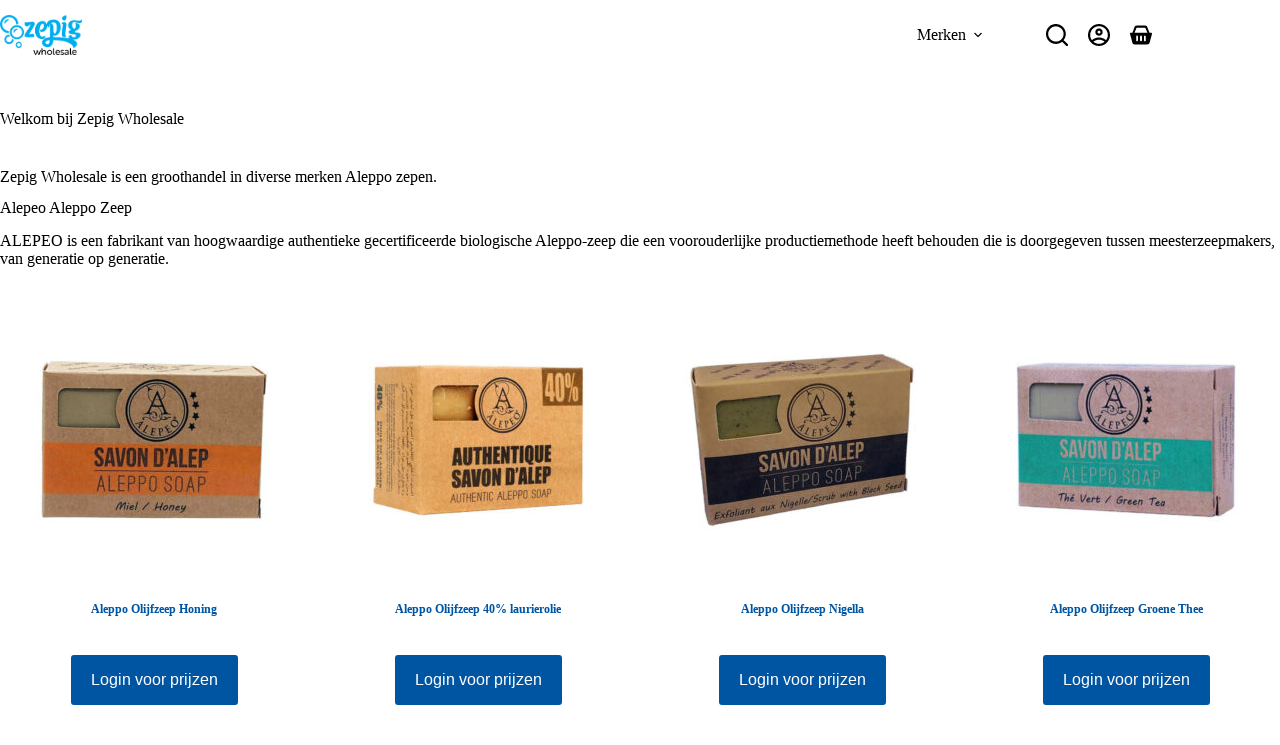

--- FILE ---
content_type: text/html; charset=UTF-8
request_url: https://zepigwholesale.nl/
body_size: 13837
content:
<!doctype html><html lang="nl-NL"><head><meta charset="UTF-8"><meta name="viewport" content="width=device-width, initial-scale=1, maximum-scale=5, viewport-fit=cover"><link rel="profile" href="https://gmpg.org/xfn/11"><title>Zepig Wholesale Groothandel &#8211; in (Aleppo) Zeep &amp; (Argan) Olie</title><meta name='robots' content='max-image-preview:large' /><link rel="alternate" type="application/rss+xml" title="Zepig Wholesale Groothandel &raquo; feed" href="https://zepigwholesale.nl/feed/" /><link rel="alternate" type="application/rss+xml" title="Zepig Wholesale Groothandel &raquo; reacties feed" href="https://zepigwholesale.nl/comments/feed/" /><link rel="alternate" title="oEmbed (JSON)" type="application/json+oembed" href="https://zepigwholesale.nl/wp-json/oembed/1.0/embed?url=https%3A%2F%2Fzepigwholesale.nl%2F" /><link rel="alternate" title="oEmbed (XML)" type="text/xml+oembed" href="https://zepigwholesale.nl/wp-json/oembed/1.0/embed?url=https%3A%2F%2Fzepigwholesale.nl%2F&#038;format=xml" /><link data-optimized="2" rel="stylesheet" href="https://zepigwholesale.nl/wp-content/litespeed/css/2e4ae9c4b07466305dec058c2702048f.css?ver=636bc" /> <script type="litespeed/javascript" data-src="https://www.googletagmanager.com/gtag/js?id=G-0T6VMEMZHJ"></script> <script type="litespeed/javascript">window.dataLayer=window.dataLayer||[];function gtag(){dataLayer.push(arguments)}
gtag('js',new Date());gtag('config','G-0T6VMEMZHJ')</script>  <script src="https://zepigwholesale.nl/wp-includes/js/jquery/jquery.min.js?ver=3.7.1" id="jquery-core-js"></script> <link rel="https://api.w.org/" href="https://zepigwholesale.nl/wp-json/" /><link rel="alternate" title="JSON" type="application/json" href="https://zepigwholesale.nl/wp-json/wp/v2/pages/162" /><link rel="EditURI" type="application/rsd+xml" title="RSD" href="https://zepigwholesale.nl/xmlrpc.php?rsd" /><meta name="generator" content="WordPress 6.9" /><meta name="generator" content="WooCommerce 10.4.3" /><link rel="canonical" href="https://zepigwholesale.nl/" /><link rel='shortlink' href='https://zepigwholesale.nl/' />
<noscript><link rel='stylesheet' href='https://zepigwholesale.nl/wp-content/themes/blocksy/static/bundle/no-scripts.min.css' type='text/css'></noscript>
<noscript><style>.woocommerce-product-gallery{ opacity: 1 !important; }</style></noscript></head><body class="home wp-singular page-template-default page page-id-162 wp-custom-logo wp-embed-responsive wp-theme-blocksy theme-blocksy woocommerce-no-js" data-link="type-2" data-prefix="single_page" data-header="type-1:sticky" data-footer="type-1" itemscope="itemscope" itemtype="https://schema.org/WebPage"><a class="skip-link screen-reader-text" href="#main">Ga naar de inhoud</a><div class="ct-drawer-canvas" data-location="start"><div id="search-modal" class="ct-panel" data-behaviour="modal" role="dialog" aria-label="Zoeken modal" inert><div class="ct-panel-actions">
<button class="ct-toggle-close" data-type="type-1" aria-label="Zoek modal sluiten">
<svg class="ct-icon" width="12" height="12" viewBox="0 0 15 15"><path d="M1 15a1 1 0 01-.71-.29 1 1 0 010-1.41l5.8-5.8-5.8-5.8A1 1 0 011.7.29l5.8 5.8 5.8-5.8a1 1 0 011.41 1.41l-5.8 5.8 5.8 5.8a1 1 0 01-1.41 1.41l-5.8-5.8-5.8 5.8A1 1 0 011 15z"/></svg>				</button></div><div class="ct-panel-content"><form role="search" method="get" class="ct-search-form"  action="https://zepigwholesale.nl/" aria-haspopup="listbox" data-live-results="thumbs:product_price"><input
type="search" class="modal-field"		placeholder="Zoeken"
value=""
name="s"
autocomplete="off"
title="Zoek naar..."
aria-label="Zoek naar..."
><div class="ct-search-form-controls">
<button type="submit" class="wp-element-button" data-button="icon" aria-label="Zoekknop">
<svg class="ct-icon ct-search-button-content" aria-hidden="true" width="15" height="15" viewBox="0 0 15 15"><path d="M14.8,13.7L12,11c0.9-1.2,1.5-2.6,1.5-4.2c0-3.7-3-6.8-6.8-6.8S0,3,0,6.8s3,6.8,6.8,6.8c1.6,0,3.1-0.6,4.2-1.5l2.8,2.8c0.1,0.1,0.3,0.2,0.5,0.2s0.4-0.1,0.5-0.2C15.1,14.5,15.1,14,14.8,13.7z M1.5,6.8c0-2.9,2.4-5.2,5.2-5.2S12,3.9,12,6.8S9.6,12,6.8,12S1.5,9.6,1.5,6.8z"/></svg>
<span class="ct-ajax-loader">
<svg viewBox="0 0 24 24">
<circle cx="12" cy="12" r="10" opacity="0.2" fill="none" stroke="currentColor" stroke-miterlimit="10" stroke-width="2"/><path d="m12,2c5.52,0,10,4.48,10,10" fill="none" stroke="currentColor" stroke-linecap="round" stroke-miterlimit="10" stroke-width="2">
<animateTransform
attributeName="transform"
attributeType="XML"
type="rotate"
dur="0.6s"
from="0 12 12"
to="360 12 12"
repeatCount="indefinite"
/>
</path>
</svg>
</span>
</button>
<input type="hidden" name="ct_post_type" value="post:page:product"><input type="hidden" value="77e7f0c4f3" class="ct-live-results-nonce"></div><div class="screen-reader-text" aria-live="polite" role="status">
Geen resultaten</div></form></div></div><div id="offcanvas" class="ct-panel ct-header" data-behaviour="right-side" role="dialog" aria-label="Offcanvas modal" inert=""><div class="ct-panel-inner"><div class="ct-panel-actions">
<button class="ct-toggle-close" data-type="type-1" aria-label="Sluit lade">
<svg class="ct-icon" width="12" height="12" viewBox="0 0 15 15"><path d="M1 15a1 1 0 01-.71-.29 1 1 0 010-1.41l5.8-5.8-5.8-5.8A1 1 0 011.7.29l5.8 5.8 5.8-5.8a1 1 0 011.41 1.41l-5.8 5.8 5.8 5.8a1 1 0 01-1.41 1.41l-5.8-5.8-5.8 5.8A1 1 0 011 15z"/></svg>
</button></div><div class="ct-panel-content" data-device="desktop"><div class="ct-panel-content-inner"></div></div><div class="ct-panel-content" data-device="mobile"><div class="ct-panel-content-inner"><nav
class="mobile-menu menu-container has-submenu"
data-id="mobile-menu" data-interaction="click" data-toggle-type="type-1" data-submenu-dots="yes"	aria-label="Main"><ul id="menu-main-1" class=""><li class="menu-item menu-item-type-taxonomy menu-item-object-product_cat menu-item-has-children menu-item-63"><span class="ct-sub-menu-parent"><a href="https://zepigwholesale.nl/category/merken/" class="ct-menu-link">Merken</a><button class="ct-toggle-dropdown-mobile" aria-label="Dropdown menu uitvouwen" aria-haspopup="true" aria-expanded="false"><svg class="ct-icon toggle-icon-1" width="15" height="15" viewBox="0 0 15 15" aria-hidden="true"><path d="M3.9,5.1l3.6,3.6l3.6-3.6l1.4,0.7l-5,5l-5-5L3.9,5.1z"/></svg></button></span><ul class="sub-menu"><li class="menu-item menu-item-type-taxonomy menu-item-object-product_cat menu-item-65"><a href="https://zepigwholesale.nl/category/merken/alepeo/" class="ct-menu-link">Alepeo | Aleppo Zeep</a></li><li class="menu-item menu-item-type-taxonomy menu-item-object-product_cat menu-item-68"><a href="https://zepigwholesale.nl/category/merken/najjar-soap/" class="ct-menu-link">Najjar Soap | Aleppo Zeep</a></li><li class="menu-item menu-item-type-taxonomy menu-item-object-product_cat menu-item-69"><a href="https://zepigwholesale.nl/category/merken/puur-natuurlijk/" class="ct-menu-link">Puur Natuurlijk</a></li></ul></li></ul></nav></div></div></div></div></div><div id="main-container"><header id="header" class="ct-header" data-id="type-1" itemscope="" itemtype="https://schema.org/WPHeader"><div data-device="desktop"><div class="ct-sticky-container"><div data-sticky="shrink"><div data-row="middle" data-column-set="2"><div class="ct-container"><div data-column="start" data-placements="1"><div data-items="primary"><div	class="site-branding"
data-id="logo"		itemscope="itemscope" itemtype="https://schema.org/Organization"><a href="https://zepigwholesale.nl/" class="site-logo-container" rel="home" itemprop="url" ><img data-lazyloaded="1" src="[data-uri]" width="205" height="100" data-src="https://zepigwholesale.nl/wp-content/uploads/logox2.png" class="default-logo" alt="Zepig Wholesale" decoding="async" /></a></div></div></div><div data-column="end" data-placements="1"><div data-items="primary"><nav
id="header-menu-1"
class="header-menu-1 menu-container"
data-id="menu" data-interaction="hover"	data-menu="type-1"
data-dropdown="type-1:simple"		data-responsive="no"	itemscope="" itemtype="https://schema.org/SiteNavigationElement"	aria-label="Main"><ul id="menu-main" class="menu"><li id="menu-item-63" class="menu-item menu-item-type-taxonomy menu-item-object-product_cat menu-item-has-children menu-item-63 animated-submenu-block"><a href="https://zepigwholesale.nl/category/merken/" class="ct-menu-link">Merken<span class="ct-toggle-dropdown-desktop"><svg class="ct-icon" width="8" height="8" viewBox="0 0 15 15" aria-hidden="true"><path d="M2.1,3.2l5.4,5.4l5.4-5.4L15,4.3l-7.5,7.5L0,4.3L2.1,3.2z"/></svg></span></a><button class="ct-toggle-dropdown-desktop-ghost" aria-label="Dropdown menu uitvouwen" aria-haspopup="true" aria-expanded="false"></button><ul class="sub-menu"><li id="menu-item-65" class="menu-item menu-item-type-taxonomy menu-item-object-product_cat menu-item-65"><a href="https://zepigwholesale.nl/category/merken/alepeo/" class="ct-menu-link">Alepeo | Aleppo Zeep</a></li><li id="menu-item-68" class="menu-item menu-item-type-taxonomy menu-item-object-product_cat menu-item-68"><a href="https://zepigwholesale.nl/category/merken/najjar-soap/" class="ct-menu-link">Najjar Soap | Aleppo Zeep</a></li><li id="menu-item-69" class="menu-item menu-item-type-taxonomy menu-item-object-product_cat menu-item-69"><a href="https://zepigwholesale.nl/category/merken/puur-natuurlijk/" class="ct-menu-link">Puur Natuurlijk</a></li></ul></li></ul></nav><button
class="ct-header-search ct-toggle "
data-toggle-panel="#search-modal"
aria-controls="search-modal"
aria-label="Zoeken"
data-label="left"
data-id="search"><span class="ct-label ct-hidden-sm ct-hidden-md ct-hidden-lg" aria-hidden="true">Zoeken</span><svg class="ct-icon" aria-hidden="true" width="15" height="15" viewBox="0 0 15 15"><path d="M14.8,13.7L12,11c0.9-1.2,1.5-2.6,1.5-4.2c0-3.7-3-6.8-6.8-6.8S0,3,0,6.8s3,6.8,6.8,6.8c1.6,0,3.1-0.6,4.2-1.5l2.8,2.8c0.1,0.1,0.3,0.2,0.5,0.2s0.4-0.1,0.5-0.2C15.1,14.5,15.1,14,14.8,13.7z M1.5,6.8c0-2.9,2.4-5.2,5.2-5.2S12,3.9,12,6.8S9.6,12,6.8,12S1.5,9.6,1.5,6.8z"/></svg></button><div class="ct-header-account" data-id="account" data-state="out"><a href="https://zepigwholesale.nl/my-account/" class="ct-account-item" aria-label="Login" data-label="left"><span class="ct-label ct-hidden-sm ct-hidden-md ct-hidden-lg" aria-hidden="true">Login</span><svg class="ct-icon" aria-hidden="true" width="15" height="15" viewBox="0 0 15 15"><path d="M7.5,0C3.4,0,0,3.4,0,7.5c0,1.7,0.5,3.2,1.5,4.5c1.4,1.9,3.6,3,6,3s4.6-1.1,6-3c1-1.3,1.5-2.9,1.5-4.5C15,3.4,11.6,0,7.5,0zM7.5,13.5c-1.4,0-2.8-0.5-3.8-1.4c1.1-0.9,2.4-1.4,3.8-1.4s2.8,0.5,3.8,1.4C10.3,13,8.9,13.5,7.5,13.5z M12.3,11c-1.3-1.1-3-1.8-4.8-1.8S4,9.9,2.7,11c-0.8-1-1.2-2.2-1.2-3.5c0-3.3,2.7-6,6-6s6,2.7,6,6C13.5,8.8,13.1,10,12.3,11zM7.5,3C6.1,3,5,4.1,5,5.5S6.1,8,7.5,8S10,6.9,10,5.5S8.9,3,7.5,3zM7.5,6.5c-0.5,0-1-0.5-1-1s0.5-1,1-1s1,0.5,1,1S8,6.5,7.5,6.5z"/></svg></a></div><div
class="ct-header-cart"
data-id="cart">
<a class="ct-cart-item"
href="https://zepigwholesale.nl/cart/"
data-label="left"
><span class="screen-reader-text">Winkelwagen</span><span class="ct-label ct-hidden-sm ct-hidden-md ct-hidden-lg" data-price="yes"><span class="ct-amount"><span class="woocommerce-Price-amount amount"><bdi><span class="woocommerce-Price-currencySymbol">&euro;</span>&nbsp;0,00</bdi></span></span></span>
<span class="ct-icon-container " aria-hidden="true">
<span class="ct-dynamic-count-cart" data-count="0">0</span><svg aria-hidden="true" width="15" height="15" viewBox="0 0 15 15"><path d="M4.5,1.1C3.9,1.1,3.4,1.4,3.1,2L1.7,5.9H0.6C0.5,5.9,0.1,6.1,0,6.2c0,0,0,0.3,0,0.5L1.7,13c0.1,0.6,0.8,0.9,1.3,0.9h8.9c0.6,0,1.2-0.5,1.4-0.9L15,6.7c0-0.2,0-0.5-0.2-0.6c0-0.1-0.3-0.1-0.4-0.1h-1.1l-1.6-4.1l0,0c-0.3-0.5-0.6-0.8-1.2-0.8H4.5zM4.5,2.5h5.9l1.5,3.5H3.1L4.5,2.5z M4.8,7.9c0.4,0,0.6,0.3,0.6,0.6v2.7c0,0.4-0.3,0.6-0.6,0.6c-0.3,0.2-0.6-0.3-0.6-0.6V8.6C4.1,8.2,4.4,7.9,4.8,7.9zM7.5,7.9c0.5,0,0.6,0.3,0.6,0.6v2.7c0,0.4-0.3,0.6-0.6,0.6c-0.5,0-0.6-0.3-0.6-0.6V8.6C6.9,8.2,7,7.9,7.5,7.9zM10.2,7.9c0.4,0,0.6,0.3,0.6,0.6v2.7c0,0.4-0.3,0.6-0.6,0.6c-0.5,0-0.6-0.3-0.6-0.6V8.6C9.6,8.2,9.9,7.9,10.2,7.9z"/></svg>	</span>
</a></div></div></div></div></div></div></div></div><div data-device="mobile"><div class="ct-sticky-container"><div data-sticky="shrink"><div data-row="middle" data-column-set="2"><div class="ct-container"><div data-column="start" data-placements="1"><div data-items="primary"><div	class="site-branding"
data-id="logo"		><a href="https://zepigwholesale.nl/" class="site-logo-container" rel="home" itemprop="url" ><img data-lazyloaded="1" src="[data-uri]" width="205" height="100" data-src="https://zepigwholesale.nl/wp-content/uploads/logox2.png" class="default-logo" alt="Zepig Wholesale" decoding="async" /></a></div></div></div><div data-column="end" data-placements="1"><div data-items="primary">
<button
class="ct-header-search ct-toggle "
data-toggle-panel="#search-modal"
aria-controls="search-modal"
aria-label="Zoeken"
data-label="left"
data-id="search"><span class="ct-label ct-hidden-sm ct-hidden-md ct-hidden-lg" aria-hidden="true">Zoeken</span><svg class="ct-icon" aria-hidden="true" width="15" height="15" viewBox="0 0 15 15"><path d="M14.8,13.7L12,11c0.9-1.2,1.5-2.6,1.5-4.2c0-3.7-3-6.8-6.8-6.8S0,3,0,6.8s3,6.8,6.8,6.8c1.6,0,3.1-0.6,4.2-1.5l2.8,2.8c0.1,0.1,0.3,0.2,0.5,0.2s0.4-0.1,0.5-0.2C15.1,14.5,15.1,14,14.8,13.7z M1.5,6.8c0-2.9,2.4-5.2,5.2-5.2S12,3.9,12,6.8S9.6,12,6.8,12S1.5,9.6,1.5,6.8z"/></svg></button><div class="ct-header-account" data-id="account" data-state="out"><a href="https://zepigwholesale.nl/my-account/" class="ct-account-item" aria-label="Login" data-label="left"><span class="ct-label ct-hidden-sm ct-hidden-md ct-hidden-lg" aria-hidden="true">Login</span><svg class="ct-icon" aria-hidden="true" width="15" height="15" viewBox="0 0 15 15"><path d="M7.5,0C3.4,0,0,3.4,0,7.5c0,1.7,0.5,3.2,1.5,4.5c1.4,1.9,3.6,3,6,3s4.6-1.1,6-3c1-1.3,1.5-2.9,1.5-4.5C15,3.4,11.6,0,7.5,0zM7.5,13.5c-1.4,0-2.8-0.5-3.8-1.4c1.1-0.9,2.4-1.4,3.8-1.4s2.8,0.5,3.8,1.4C10.3,13,8.9,13.5,7.5,13.5z M12.3,11c-1.3-1.1-3-1.8-4.8-1.8S4,9.9,2.7,11c-0.8-1-1.2-2.2-1.2-3.5c0-3.3,2.7-6,6-6s6,2.7,6,6C13.5,8.8,13.1,10,12.3,11zM7.5,3C6.1,3,5,4.1,5,5.5S6.1,8,7.5,8S10,6.9,10,5.5S8.9,3,7.5,3zM7.5,6.5c-0.5,0-1-0.5-1-1s0.5-1,1-1s1,0.5,1,1S8,6.5,7.5,6.5z"/></svg></a></div><div
class="ct-header-cart"
data-id="cart">
<a class="ct-cart-item"
href="https://zepigwholesale.nl/cart/"
data-label="left"
><span class="screen-reader-text">Winkelwagen</span><span class="ct-label ct-hidden-sm ct-hidden-md ct-hidden-lg" data-price="yes"><span class="ct-amount"><span class="woocommerce-Price-amount amount"><bdi><span class="woocommerce-Price-currencySymbol">&euro;</span>&nbsp;0,00</bdi></span></span></span>
<span class="ct-icon-container " aria-hidden="true">
<span class="ct-dynamic-count-cart" data-count="0">0</span><svg aria-hidden="true" width="15" height="15" viewBox="0 0 15 15"><path d="M4.5,1.1C3.9,1.1,3.4,1.4,3.1,2L1.7,5.9H0.6C0.5,5.9,0.1,6.1,0,6.2c0,0,0,0.3,0,0.5L1.7,13c0.1,0.6,0.8,0.9,1.3,0.9h8.9c0.6,0,1.2-0.5,1.4-0.9L15,6.7c0-0.2,0-0.5-0.2-0.6c0-0.1-0.3-0.1-0.4-0.1h-1.1l-1.6-4.1l0,0c-0.3-0.5-0.6-0.8-1.2-0.8H4.5zM4.5,2.5h5.9l1.5,3.5H3.1L4.5,2.5z M4.8,7.9c0.4,0,0.6,0.3,0.6,0.6v2.7c0,0.4-0.3,0.6-0.6,0.6c-0.3,0.2-0.6-0.3-0.6-0.6V8.6C4.1,8.2,4.4,7.9,4.8,7.9zM7.5,7.9c0.5,0,0.6,0.3,0.6,0.6v2.7c0,0.4-0.3,0.6-0.6,0.6c-0.5,0-0.6-0.3-0.6-0.6V8.6C6.9,8.2,7,7.9,7.5,7.9zM10.2,7.9c0.4,0,0.6,0.3,0.6,0.6v2.7c0,0.4-0.3,0.6-0.6,0.6c-0.5,0-0.6-0.3-0.6-0.6V8.6C9.6,8.2,9.9,7.9,10.2,7.9z"/></svg>	</span>
</a></div><button
class="ct-header-trigger ct-toggle "
data-toggle-panel="#offcanvas"
aria-controls="offcanvas"
data-design="simple"
data-label="right"
aria-label="Menu"
data-id="trigger"><span class="ct-label ct-hidden-sm ct-hidden-md ct-hidden-lg" aria-hidden="true">Menu</span><svg class="ct-icon" width="18" height="14" viewBox="0 0 18 14" data-type="type-1" aria-hidden="true">
<rect y="0.00" width="18" height="1.7" rx="1"/>
<rect y="6.15" width="18" height="1.7" rx="1"/>
<rect y="12.3" width="18" height="1.7" rx="1"/>
</svg></button></div></div></div></div></div></div></div></header><main id="main" class="site-main hfeed"><div
class="ct-container-full"
data-content="normal"		data-vertical-spacing="top:bottom"><article
id="post-162"
class="post-162 page type-page status-publish hentry"><div class="blocksy-woo-messages-default woocommerce-notices-wrapper"><div class="woocommerce"></div></div><div class="hero-section is-width-constrained" data-type="type-1"><header class="entry-header"><h1 class="page-title" itemprop="headline">Welkom bij Zepig Wholesale</h1></header></div><div class="entry-content is-layout-constrained"><p>Zepig Wholesale is een groothandel in diverse merken Aleppo zepen.</p><h2 class="wp-block-heading">Alepeo Aleppo Zeep</h2><p>ALEPEO is een fabrikant van hoogwaardige authentieke gecertificeerde biologische Aleppo-zeep die een voorouderlijke productiemethode heeft behouden die is doorgegeven tussen meesterzeepmakers, van generatie op generatie.</p><div data-block-name="woocommerce/product-category" data-categories="[18]" data-columns="4" data-rows="2" data-stock-status="[&quot;&quot;,&quot;instock&quot;,&quot;outofstock&quot;,&quot;onbackorder&quot;]" class="wc-block-grid wp-block-product-category wp-block-woocommerce-product-category wc-block-product-category has-4-columns has-multiple-rows"><ul class="wc-block-grid__products"><li class="wc-block-grid__product">
<a href="https://zepigwholesale.nl/product/aleppo-olijfzeep-honing/" class="wc-block-grid__product-link"><p></p><div class="wc-block-grid__product-image"><img data-lazyloaded="1" src="[data-uri]" fetchpriority="high" decoding="async" width="300" height="300" data-src="https://zepigwholesale.nl/wp-content/uploads/alepeo-savon-d-alep-parfume-au-miel-100g-zepig-300x300.jpg" class="attachment-woocommerce_thumbnail size-woocommerce_thumbnail" alt="Aleppo Olijfzeep Honing" data-srcset="https://zepigwholesale.nl/wp-content/uploads/alepeo-savon-d-alep-parfume-au-miel-100g-zepig-300x300.jpg 300w, https://zepigwholesale.nl/wp-content/uploads/alepeo-savon-d-alep-parfume-au-miel-100g-zepig-100x100.jpg 100w, https://zepigwholesale.nl/wp-content/uploads/alepeo-savon-d-alep-parfume-au-miel-100g-zepig-600x600.jpg 600w, https://zepigwholesale.nl/wp-content/uploads/alepeo-savon-d-alep-parfume-au-miel-100g-zepig-150x150.jpg 150w, https://zepigwholesale.nl/wp-content/uploads/alepeo-savon-d-alep-parfume-au-miel-100g-zepig-768x768.jpg 768w, https://zepigwholesale.nl/wp-content/uploads/alepeo-savon-d-alep-parfume-au-miel-100g-zepig.jpg 800w" data-sizes="(max-width: 300px) 100vw, 300px" /></div><div class="wc-block-grid__product-title"><div class="wc-block-grid__product-title">Aleppo Olijfzeep Honing</div></div></a><p><a href="https://zepigwholesale.nl/product/aleppo-olijfzeep-honing/" class="wc-block-grid__product-link"></a></p><div class="wc-block-grid__product-price price"></div><div class="wp-block-button wc-block-grid__product-add-to-cart"><a href="/my-account/" rel="nofollow" class="button add_to_cart_button product_type_simple">Login voor prijzen</a></div></li><li class="wc-block-grid__product">
<a href="https://zepigwholesale.nl/product/aleppo-olijfzeep-40-laurierolie/" class="wc-block-grid__product-link"><p></p><div class="wc-block-grid__product-image"><img data-lazyloaded="1" src="[data-uri]" decoding="async" width="300" height="300" data-src="https://zepigwholesale.nl/wp-content/uploads/Alepeo-Aleppo-Olijfzeep-40-Laurierolie-Aleppo-Soap-Zepig-300x300.jpg" class="attachment-woocommerce_thumbnail size-woocommerce_thumbnail" alt="Aleppo Olijfzeep 40% laurierolie" data-srcset="https://zepigwholesale.nl/wp-content/uploads/Alepeo-Aleppo-Olijfzeep-40-Laurierolie-Aleppo-Soap-Zepig-300x300.jpg 300w, https://zepigwholesale.nl/wp-content/uploads/Alepeo-Aleppo-Olijfzeep-40-Laurierolie-Aleppo-Soap-Zepig-100x100.jpg 100w, https://zepigwholesale.nl/wp-content/uploads/Alepeo-Aleppo-Olijfzeep-40-Laurierolie-Aleppo-Soap-Zepig-600x600.jpg 600w, https://zepigwholesale.nl/wp-content/uploads/Alepeo-Aleppo-Olijfzeep-40-Laurierolie-Aleppo-Soap-Zepig-150x150.jpg 150w, https://zepigwholesale.nl/wp-content/uploads/Alepeo-Aleppo-Olijfzeep-40-Laurierolie-Aleppo-Soap-Zepig-768x768.jpg 768w, https://zepigwholesale.nl/wp-content/uploads/Alepeo-Aleppo-Olijfzeep-40-Laurierolie-Aleppo-Soap-Zepig.jpg 1000w" data-sizes="(max-width: 300px) 100vw, 300px" /></div><div class="wc-block-grid__product-title"><div class="wc-block-grid__product-title">Aleppo Olijfzeep 40% laurierolie</div></div></a><p><a href="https://zepigwholesale.nl/product/aleppo-olijfzeep-40-laurierolie/" class="wc-block-grid__product-link"></a></p><div class="wc-block-grid__product-price price"></div><div class="wp-block-button wc-block-grid__product-add-to-cart"><a href="/my-account/" rel="nofollow" class="button add_to_cart_button product_type_simple">Login voor prijzen</a></div></li><li class="wc-block-grid__product">
<a href="https://zepigwholesale.nl/product/aleppo-olijfzeep-nigella/" class="wc-block-grid__product-link"><p></p><div class="wc-block-grid__product-image"><img data-lazyloaded="1" src="[data-uri]" decoding="async" width="300" height="300" data-src="https://zepigwholesale.nl/wp-content/uploads/alepeo-savon-d-alep-exfoliant-aux-nigelles-100g-zepig-300x300.jpg" class="attachment-woocommerce_thumbnail size-woocommerce_thumbnail" alt="Aleppo Olijfzeep Nigella" data-srcset="https://zepigwholesale.nl/wp-content/uploads/alepeo-savon-d-alep-exfoliant-aux-nigelles-100g-zepig-300x300.jpg 300w, https://zepigwholesale.nl/wp-content/uploads/alepeo-savon-d-alep-exfoliant-aux-nigelles-100g-zepig-100x100.jpg 100w, https://zepigwholesale.nl/wp-content/uploads/alepeo-savon-d-alep-exfoliant-aux-nigelles-100g-zepig-600x600.jpg 600w, https://zepigwholesale.nl/wp-content/uploads/alepeo-savon-d-alep-exfoliant-aux-nigelles-100g-zepig-150x150.jpg 150w, https://zepigwholesale.nl/wp-content/uploads/alepeo-savon-d-alep-exfoliant-aux-nigelles-100g-zepig-768x768.jpg 768w, https://zepigwholesale.nl/wp-content/uploads/alepeo-savon-d-alep-exfoliant-aux-nigelles-100g-zepig.jpg 800w" data-sizes="(max-width: 300px) 100vw, 300px" /></div><div class="wc-block-grid__product-title"><div class="wc-block-grid__product-title">Aleppo Olijfzeep Nigella</div></div></a><p><a href="https://zepigwholesale.nl/product/aleppo-olijfzeep-nigella/" class="wc-block-grid__product-link"></a></p><div class="wc-block-grid__product-price price"></div><div class="wp-block-button wc-block-grid__product-add-to-cart"><a href="/my-account/" rel="nofollow" class="button add_to_cart_button product_type_simple">Login voor prijzen</a></div></li><li class="wc-block-grid__product">
<a href="https://zepigwholesale.nl/product/aleppo-olijfzeep-groene-thee/" class="wc-block-grid__product-link"><p></p><div class="wc-block-grid__product-image"><img data-lazyloaded="1" src="[data-uri]" decoding="async" width="300" height="300" data-src="https://zepigwholesale.nl/wp-content/uploads/alepeo-savon-d-alep-parfume-the-vert-100g-zepig-300x300.jpg" class="attachment-woocommerce_thumbnail size-woocommerce_thumbnail" alt="Aleppo Olijfzeep Groene Thee" data-srcset="https://zepigwholesale.nl/wp-content/uploads/alepeo-savon-d-alep-parfume-the-vert-100g-zepig-300x300.jpg 300w, https://zepigwholesale.nl/wp-content/uploads/alepeo-savon-d-alep-parfume-the-vert-100g-zepig-100x100.jpg 100w, https://zepigwholesale.nl/wp-content/uploads/alepeo-savon-d-alep-parfume-the-vert-100g-zepig-600x600.jpg 600w, https://zepigwholesale.nl/wp-content/uploads/alepeo-savon-d-alep-parfume-the-vert-100g-zepig-150x150.jpg 150w, https://zepigwholesale.nl/wp-content/uploads/alepeo-savon-d-alep-parfume-the-vert-100g-zepig-768x768.jpg 768w, https://zepigwholesale.nl/wp-content/uploads/alepeo-savon-d-alep-parfume-the-vert-100g-zepig.jpg 800w" data-sizes="(max-width: 300px) 100vw, 300px" /></div><div class="wc-block-grid__product-title"><div class="wc-block-grid__product-title">Aleppo Olijfzeep Groene Thee</div></div></a><p><a href="https://zepigwholesale.nl/product/aleppo-olijfzeep-groene-thee/" class="wc-block-grid__product-link"></a></p><div class="wc-block-grid__product-price price"></div><div class="wp-block-button wc-block-grid__product-add-to-cart"><a href="/my-account/" rel="nofollow" class="button add_to_cart_button product_type_simple">Login voor prijzen</a></div></li><li class="wc-block-grid__product">
<a href="https://zepigwholesale.nl/product/aleppo-olijfzeep-dode-zee-zout/" class="wc-block-grid__product-link"><p></p><div class="wc-block-grid__product-image"><img data-lazyloaded="1" src="[data-uri]" decoding="async" width="300" height="300" data-src="https://zepigwholesale.nl/wp-content/uploads/alepeo-exfoliating-aleppo-soap-dead-sea-salt-100g-zepig-300x300.jpg" class="attachment-woocommerce_thumbnail size-woocommerce_thumbnail" alt="Aleppo Olijfzeep Dode Zee Zout" data-srcset="https://zepigwholesale.nl/wp-content/uploads/alepeo-exfoliating-aleppo-soap-dead-sea-salt-100g-zepig-300x300.jpg 300w, https://zepigwholesale.nl/wp-content/uploads/alepeo-exfoliating-aleppo-soap-dead-sea-salt-100g-zepig-100x100.jpg 100w, https://zepigwholesale.nl/wp-content/uploads/alepeo-exfoliating-aleppo-soap-dead-sea-salt-100g-zepig-600x600.jpg 600w, https://zepigwholesale.nl/wp-content/uploads/alepeo-exfoliating-aleppo-soap-dead-sea-salt-100g-zepig-150x150.jpg 150w, https://zepigwholesale.nl/wp-content/uploads/alepeo-exfoliating-aleppo-soap-dead-sea-salt-100g-zepig-768x768.jpg 768w, https://zepigwholesale.nl/wp-content/uploads/alepeo-exfoliating-aleppo-soap-dead-sea-salt-100g-zepig.jpg 800w" data-sizes="(max-width: 300px) 100vw, 300px" /></div><div class="wc-block-grid__product-title"><div class="wc-block-grid__product-title">Aleppo Olijfzeep Dode Zee Zout</div></div></a><p><a href="https://zepigwholesale.nl/product/aleppo-olijfzeep-dode-zee-zout/" class="wc-block-grid__product-link"></a></p><div class="wc-block-grid__product-price price"></div><div class="wp-block-button wc-block-grid__product-add-to-cart"><a href="/my-account/" rel="nofollow" class="button add_to_cart_button product_type_simple">Login voor prijzen</a></div></li><li class="wc-block-grid__product">
<a href="https://zepigwholesale.nl/product/aleppo-olijfzeep-bergamot/" class="wc-block-grid__product-link"><p></p><div class="wc-block-grid__product-image"><img data-lazyloaded="1" src="[data-uri]" decoding="async" width="300" height="300" data-src="https://zepigwholesale.nl/wp-content/uploads/alepeo-savon-d-alep-parfume-a-la-bergamote-100g-zepig-300x300.jpg" class="attachment-woocommerce_thumbnail size-woocommerce_thumbnail" alt="Aleppo Olijfzeep Bergamot" data-srcset="https://zepigwholesale.nl/wp-content/uploads/alepeo-savon-d-alep-parfume-a-la-bergamote-100g-zepig-300x300.jpg 300w, https://zepigwholesale.nl/wp-content/uploads/alepeo-savon-d-alep-parfume-a-la-bergamote-100g-zepig-100x100.jpg 100w, https://zepigwholesale.nl/wp-content/uploads/alepeo-savon-d-alep-parfume-a-la-bergamote-100g-zepig-600x600.jpg 600w, https://zepigwholesale.nl/wp-content/uploads/alepeo-savon-d-alep-parfume-a-la-bergamote-100g-zepig-150x150.jpg 150w, https://zepigwholesale.nl/wp-content/uploads/alepeo-savon-d-alep-parfume-a-la-bergamote-100g-zepig-768x768.jpg 768w, https://zepigwholesale.nl/wp-content/uploads/alepeo-savon-d-alep-parfume-a-la-bergamote-100g-zepig.jpg 800w" data-sizes="(max-width: 300px) 100vw, 300px" /></div><div class="wc-block-grid__product-title"><div class="wc-block-grid__product-title">Aleppo Olijfzeep Bergamot</div></div></a><p><a href="https://zepigwholesale.nl/product/aleppo-olijfzeep-bergamot/" class="wc-block-grid__product-link"></a></p><div class="wc-block-grid__product-price price"></div><div class="wp-block-button wc-block-grid__product-add-to-cart"><a href="/my-account/" rel="nofollow" class="button add_to_cart_button product_type_simple">Login voor prijzen</a></div></li><li class="wc-block-grid__product">
<a href="https://zepigwholesale.nl/product/aleppo-olijfzeep-lavendel/" class="wc-block-grid__product-link"><p></p><div class="wc-block-grid__product-image"><img data-lazyloaded="1" src="[data-uri]" decoding="async" width="300" height="300" data-src="https://zepigwholesale.nl/wp-content/uploads/alepeo-savon-d-alep-fleur-de-lavande-cosmos-organic-100g-zepig-300x300.jpg" class="attachment-woocommerce_thumbnail size-woocommerce_thumbnail" alt="Aleppo Olijfzeep Lavendel" data-srcset="https://zepigwholesale.nl/wp-content/uploads/alepeo-savon-d-alep-fleur-de-lavande-cosmos-organic-100g-zepig-300x300.jpg 300w, https://zepigwholesale.nl/wp-content/uploads/alepeo-savon-d-alep-fleur-de-lavande-cosmos-organic-100g-zepig-100x100.jpg 100w, https://zepigwholesale.nl/wp-content/uploads/alepeo-savon-d-alep-fleur-de-lavande-cosmos-organic-100g-zepig-600x600.jpg 600w, https://zepigwholesale.nl/wp-content/uploads/alepeo-savon-d-alep-fleur-de-lavande-cosmos-organic-100g-zepig-150x150.jpg 150w, https://zepigwholesale.nl/wp-content/uploads/alepeo-savon-d-alep-fleur-de-lavande-cosmos-organic-100g-zepig-768x768.jpg 768w, https://zepigwholesale.nl/wp-content/uploads/alepeo-savon-d-alep-fleur-de-lavande-cosmos-organic-100g-zepig.jpg 800w" data-sizes="(max-width: 300px) 100vw, 300px" /></div><div class="wc-block-grid__product-title"><div class="wc-block-grid__product-title">Aleppo Olijfzeep Lavendel</div></div></a><p><a href="https://zepigwholesale.nl/product/aleppo-olijfzeep-lavendel/" class="wc-block-grid__product-link"></a></p><div class="wc-block-grid__product-price price"></div><div class="wp-block-button wc-block-grid__product-add-to-cart"><a href="/my-account/" rel="nofollow" class="button add_to_cart_button product_type_simple">Login voor prijzen</a></div></li><li class="wc-block-grid__product">
<a href="https://zepigwholesale.nl/product/aleppo-olijfzeep-oranjebloesem/" class="wc-block-grid__product-link"><p></p><div class="wc-block-grid__product-image"><img data-lazyloaded="1" src="[data-uri]" decoding="async" width="300" height="300" data-src="https://zepigwholesale.nl/wp-content/uploads/alepeo-savon-d-alep-fleurs-d-oranger-cosmos-organic-100g-zepig-300x300.jpg" class="attachment-woocommerce_thumbnail size-woocommerce_thumbnail" alt="Aleppo Olijfzeep Oranjebloesem" data-srcset="https://zepigwholesale.nl/wp-content/uploads/alepeo-savon-d-alep-fleurs-d-oranger-cosmos-organic-100g-zepig-300x300.jpg 300w, https://zepigwholesale.nl/wp-content/uploads/alepeo-savon-d-alep-fleurs-d-oranger-cosmos-organic-100g-zepig-100x100.jpg 100w, https://zepigwholesale.nl/wp-content/uploads/alepeo-savon-d-alep-fleurs-d-oranger-cosmos-organic-100g-zepig-600x600.jpg 600w, https://zepigwholesale.nl/wp-content/uploads/alepeo-savon-d-alep-fleurs-d-oranger-cosmos-organic-100g-zepig-150x150.jpg 150w, https://zepigwholesale.nl/wp-content/uploads/alepeo-savon-d-alep-fleurs-d-oranger-cosmos-organic-100g-zepig-768x768.jpg 768w, https://zepigwholesale.nl/wp-content/uploads/alepeo-savon-d-alep-fleurs-d-oranger-cosmos-organic-100g-zepig.jpg 800w" data-sizes="(max-width: 300px) 100vw, 300px" /></div><div class="wc-block-grid__product-title"><div class="wc-block-grid__product-title">Aleppo Olijfzeep Oranjebloesem</div></div></a><p><a href="https://zepigwholesale.nl/product/aleppo-olijfzeep-oranjebloesem/" class="wc-block-grid__product-link"></a></p><div class="wc-block-grid__product-price price"></div><div class="wp-block-button wc-block-grid__product-add-to-cart"><a href="/my-account/" rel="nofollow" class="button add_to_cart_button product_type_simple">Login voor prijzen</a></div></li></ul></div><h2 class="wp-block-heading">Arganique Argan Olie</h2></div></article></div></main><footer id="footer" class="ct-footer" data-id="type-1" itemscope="" itemtype="https://schema.org/WPFooter"><div data-row="middle"><div class="ct-container"><div data-column="widget-area-1"><div class="ct-widget is-layout-flow widget_block" id="block-14"><h3 class="wp-block-heading">Klantenservice</h3></div><div class="ct-widget is-layout-flow widget_block" id="block-15"><ul class="wp-block-list"><li><a href="/verzenden-en-retourneren/">Verzenden en retourneren</a></li><li><a href="/betalen/">Betalen</a></li><li><a href="/mijn-account/">Mijn Account</a></li></ul></div></div><div data-column="widget-area-2"><div class="ct-widget is-layout-flow widget_block" id="block-16"><h3 class="wp-block-heading">Zepig Wholesale</h3></div><div class="ct-widget is-layout-flow widget_block" id="block-17"><ul class="wp-block-list"><li><a href="/klantenservice/">Klantenservice</a></li><li><a href="/over-ons/">Over ons</a></li><li><a href="/algemene-voorwaarden/">Algemene voorwaarden</a></li><li><a href="/privacy-policy/">Privacyverklaring</a></li></ul></div></div><div data-column="widget-area-3"><div class="ct-widget is-layout-flow widget_block" id="block-18"><h3 class="wp-block-heading">Bedrijfsgegevens</h3></div><div class="ct-widget is-layout-flow widget_block widget_text" id="block-19"><p>Zepig Wholesale<br>Donkerstraat 26<br>3511KA Utrecht<br>info@zepigwholesale.nl<br>KvK nummer: 30275518<br>BTW nummer: NL821608769B01</p></div></div></div></div><div data-row="bottom"><div class="ct-container"><div data-column="copyright"><div
class="ct-footer-copyright"
data-id="copyright"><p>Copyright © 2026 - Zepig Wholesale</p></div></div></div></div></footer></div> <script type="speculationrules">{"prefetch":[{"source":"document","where":{"and":[{"href_matches":"/*"},{"not":{"href_matches":["/wp-*.php","/wp-admin/*","/wp-content/uploads/*","/wp-content/*","/wp-content/plugins/*","/wp-content/themes/blocksy/*","/*\\?(.+)"]}},{"not":{"selector_matches":"a[rel~=\"nofollow\"]"}},{"not":{"selector_matches":".no-prefetch, .no-prefetch a"}}]},"eagerness":"conservative"}]}</script> <script data-no-optimize="1">window.lazyLoadOptions=Object.assign({},{threshold:300},window.lazyLoadOptions||{});!function(t,e){"object"==typeof exports&&"undefined"!=typeof module?module.exports=e():"function"==typeof define&&define.amd?define(e):(t="undefined"!=typeof globalThis?globalThis:t||self).LazyLoad=e()}(this,function(){"use strict";function e(){return(e=Object.assign||function(t){for(var e=1;e<arguments.length;e++){var n,a=arguments[e];for(n in a)Object.prototype.hasOwnProperty.call(a,n)&&(t[n]=a[n])}return t}).apply(this,arguments)}function o(t){return e({},at,t)}function l(t,e){return t.getAttribute(gt+e)}function c(t){return l(t,vt)}function s(t,e){return function(t,e,n){e=gt+e;null!==n?t.setAttribute(e,n):t.removeAttribute(e)}(t,vt,e)}function i(t){return s(t,null),0}function r(t){return null===c(t)}function u(t){return c(t)===_t}function d(t,e,n,a){t&&(void 0===a?void 0===n?t(e):t(e,n):t(e,n,a))}function f(t,e){et?t.classList.add(e):t.className+=(t.className?" ":"")+e}function _(t,e){et?t.classList.remove(e):t.className=t.className.replace(new RegExp("(^|\\s+)"+e+"(\\s+|$)")," ").replace(/^\s+/,"").replace(/\s+$/,"")}function g(t){return t.llTempImage}function v(t,e){!e||(e=e._observer)&&e.unobserve(t)}function b(t,e){t&&(t.loadingCount+=e)}function p(t,e){t&&(t.toLoadCount=e)}function n(t){for(var e,n=[],a=0;e=t.children[a];a+=1)"SOURCE"===e.tagName&&n.push(e);return n}function h(t,e){(t=t.parentNode)&&"PICTURE"===t.tagName&&n(t).forEach(e)}function a(t,e){n(t).forEach(e)}function m(t){return!!t[lt]}function E(t){return t[lt]}function I(t){return delete t[lt]}function y(e,t){var n;m(e)||(n={},t.forEach(function(t){n[t]=e.getAttribute(t)}),e[lt]=n)}function L(a,t){var o;m(a)&&(o=E(a),t.forEach(function(t){var e,n;e=a,(t=o[n=t])?e.setAttribute(n,t):e.removeAttribute(n)}))}function k(t,e,n){f(t,e.class_loading),s(t,st),n&&(b(n,1),d(e.callback_loading,t,n))}function A(t,e,n){n&&t.setAttribute(e,n)}function O(t,e){A(t,rt,l(t,e.data_sizes)),A(t,it,l(t,e.data_srcset)),A(t,ot,l(t,e.data_src))}function w(t,e,n){var a=l(t,e.data_bg_multi),o=l(t,e.data_bg_multi_hidpi);(a=nt&&o?o:a)&&(t.style.backgroundImage=a,n=n,f(t=t,(e=e).class_applied),s(t,dt),n&&(e.unobserve_completed&&v(t,e),d(e.callback_applied,t,n)))}function x(t,e){!e||0<e.loadingCount||0<e.toLoadCount||d(t.callback_finish,e)}function M(t,e,n){t.addEventListener(e,n),t.llEvLisnrs[e]=n}function N(t){return!!t.llEvLisnrs}function z(t){if(N(t)){var e,n,a=t.llEvLisnrs;for(e in a){var o=a[e];n=e,o=o,t.removeEventListener(n,o)}delete t.llEvLisnrs}}function C(t,e,n){var a;delete t.llTempImage,b(n,-1),(a=n)&&--a.toLoadCount,_(t,e.class_loading),e.unobserve_completed&&v(t,n)}function R(i,r,c){var l=g(i)||i;N(l)||function(t,e,n){N(t)||(t.llEvLisnrs={});var a="VIDEO"===t.tagName?"loadeddata":"load";M(t,a,e),M(t,"error",n)}(l,function(t){var e,n,a,o;n=r,a=c,o=u(e=i),C(e,n,a),f(e,n.class_loaded),s(e,ut),d(n.callback_loaded,e,a),o||x(n,a),z(l)},function(t){var e,n,a,o;n=r,a=c,o=u(e=i),C(e,n,a),f(e,n.class_error),s(e,ft),d(n.callback_error,e,a),o||x(n,a),z(l)})}function T(t,e,n){var a,o,i,r,c;t.llTempImage=document.createElement("IMG"),R(t,e,n),m(c=t)||(c[lt]={backgroundImage:c.style.backgroundImage}),i=n,r=l(a=t,(o=e).data_bg),c=l(a,o.data_bg_hidpi),(r=nt&&c?c:r)&&(a.style.backgroundImage='url("'.concat(r,'")'),g(a).setAttribute(ot,r),k(a,o,i)),w(t,e,n)}function G(t,e,n){var a;R(t,e,n),a=e,e=n,(t=Et[(n=t).tagName])&&(t(n,a),k(n,a,e))}function D(t,e,n){var a;a=t,(-1<It.indexOf(a.tagName)?G:T)(t,e,n)}function S(t,e,n){var a;t.setAttribute("loading","lazy"),R(t,e,n),a=e,(e=Et[(n=t).tagName])&&e(n,a),s(t,_t)}function V(t){t.removeAttribute(ot),t.removeAttribute(it),t.removeAttribute(rt)}function j(t){h(t,function(t){L(t,mt)}),L(t,mt)}function F(t){var e;(e=yt[t.tagName])?e(t):m(e=t)&&(t=E(e),e.style.backgroundImage=t.backgroundImage)}function P(t,e){var n;F(t),n=e,r(e=t)||u(e)||(_(e,n.class_entered),_(e,n.class_exited),_(e,n.class_applied),_(e,n.class_loading),_(e,n.class_loaded),_(e,n.class_error)),i(t),I(t)}function U(t,e,n,a){var o;n.cancel_on_exit&&(c(t)!==st||"IMG"===t.tagName&&(z(t),h(o=t,function(t){V(t)}),V(o),j(t),_(t,n.class_loading),b(a,-1),i(t),d(n.callback_cancel,t,e,a)))}function $(t,e,n,a){var o,i,r=(i=t,0<=bt.indexOf(c(i)));s(t,"entered"),f(t,n.class_entered),_(t,n.class_exited),o=t,i=a,n.unobserve_entered&&v(o,i),d(n.callback_enter,t,e,a),r||D(t,n,a)}function q(t){return t.use_native&&"loading"in HTMLImageElement.prototype}function H(t,o,i){t.forEach(function(t){return(a=t).isIntersecting||0<a.intersectionRatio?$(t.target,t,o,i):(e=t.target,n=t,a=o,t=i,void(r(e)||(f(e,a.class_exited),U(e,n,a,t),d(a.callback_exit,e,n,t))));var e,n,a})}function B(e,n){var t;tt&&!q(e)&&(n._observer=new IntersectionObserver(function(t){H(t,e,n)},{root:(t=e).container===document?null:t.container,rootMargin:t.thresholds||t.threshold+"px"}))}function J(t){return Array.prototype.slice.call(t)}function K(t){return t.container.querySelectorAll(t.elements_selector)}function Q(t){return c(t)===ft}function W(t,e){return e=t||K(e),J(e).filter(r)}function X(e,t){var n;(n=K(e),J(n).filter(Q)).forEach(function(t){_(t,e.class_error),i(t)}),t.update()}function t(t,e){var n,a,t=o(t);this._settings=t,this.loadingCount=0,B(t,this),n=t,a=this,Y&&window.addEventListener("online",function(){X(n,a)}),this.update(e)}var Y="undefined"!=typeof window,Z=Y&&!("onscroll"in window)||"undefined"!=typeof navigator&&/(gle|ing|ro)bot|crawl|spider/i.test(navigator.userAgent),tt=Y&&"IntersectionObserver"in window,et=Y&&"classList"in document.createElement("p"),nt=Y&&1<window.devicePixelRatio,at={elements_selector:".lazy",container:Z||Y?document:null,threshold:300,thresholds:null,data_src:"src",data_srcset:"srcset",data_sizes:"sizes",data_bg:"bg",data_bg_hidpi:"bg-hidpi",data_bg_multi:"bg-multi",data_bg_multi_hidpi:"bg-multi-hidpi",data_poster:"poster",class_applied:"applied",class_loading:"litespeed-loading",class_loaded:"litespeed-loaded",class_error:"error",class_entered:"entered",class_exited:"exited",unobserve_completed:!0,unobserve_entered:!1,cancel_on_exit:!0,callback_enter:null,callback_exit:null,callback_applied:null,callback_loading:null,callback_loaded:null,callback_error:null,callback_finish:null,callback_cancel:null,use_native:!1},ot="src",it="srcset",rt="sizes",ct="poster",lt="llOriginalAttrs",st="loading",ut="loaded",dt="applied",ft="error",_t="native",gt="data-",vt="ll-status",bt=[st,ut,dt,ft],pt=[ot],ht=[ot,ct],mt=[ot,it,rt],Et={IMG:function(t,e){h(t,function(t){y(t,mt),O(t,e)}),y(t,mt),O(t,e)},IFRAME:function(t,e){y(t,pt),A(t,ot,l(t,e.data_src))},VIDEO:function(t,e){a(t,function(t){y(t,pt),A(t,ot,l(t,e.data_src))}),y(t,ht),A(t,ct,l(t,e.data_poster)),A(t,ot,l(t,e.data_src)),t.load()}},It=["IMG","IFRAME","VIDEO"],yt={IMG:j,IFRAME:function(t){L(t,pt)},VIDEO:function(t){a(t,function(t){L(t,pt)}),L(t,ht),t.load()}},Lt=["IMG","IFRAME","VIDEO"];return t.prototype={update:function(t){var e,n,a,o=this._settings,i=W(t,o);{if(p(this,i.length),!Z&&tt)return q(o)?(e=o,n=this,i.forEach(function(t){-1!==Lt.indexOf(t.tagName)&&S(t,e,n)}),void p(n,0)):(t=this._observer,o=i,t.disconnect(),a=t,void o.forEach(function(t){a.observe(t)}));this.loadAll(i)}},destroy:function(){this._observer&&this._observer.disconnect(),K(this._settings).forEach(function(t){I(t)}),delete this._observer,delete this._settings,delete this.loadingCount,delete this.toLoadCount},loadAll:function(t){var e=this,n=this._settings;W(t,n).forEach(function(t){v(t,e),D(t,n,e)})},restoreAll:function(){var e=this._settings;K(e).forEach(function(t){P(t,e)})}},t.load=function(t,e){e=o(e);D(t,e)},t.resetStatus=function(t){i(t)},t}),function(t,e){"use strict";function n(){e.body.classList.add("litespeed_lazyloaded")}function a(){console.log("[LiteSpeed] Start Lazy Load"),o=new LazyLoad(Object.assign({},t.lazyLoadOptions||{},{elements_selector:"[data-lazyloaded]",callback_finish:n})),i=function(){o.update()},t.MutationObserver&&new MutationObserver(i).observe(e.documentElement,{childList:!0,subtree:!0,attributes:!0})}var o,i;t.addEventListener?t.addEventListener("load",a,!1):t.attachEvent("onload",a)}(window,document);</script><script data-no-optimize="1">window.litespeed_ui_events=window.litespeed_ui_events||["mouseover","click","keydown","wheel","touchmove","touchstart"];var urlCreator=window.URL||window.webkitURL;function litespeed_load_delayed_js_force(){console.log("[LiteSpeed] Start Load JS Delayed"),litespeed_ui_events.forEach(e=>{window.removeEventListener(e,litespeed_load_delayed_js_force,{passive:!0})}),document.querySelectorAll("iframe[data-litespeed-src]").forEach(e=>{e.setAttribute("src",e.getAttribute("data-litespeed-src"))}),"loading"==document.readyState?window.addEventListener("DOMContentLoaded",litespeed_load_delayed_js):litespeed_load_delayed_js()}litespeed_ui_events.forEach(e=>{window.addEventListener(e,litespeed_load_delayed_js_force,{passive:!0})});async function litespeed_load_delayed_js(){let t=[];for(var d in document.querySelectorAll('script[type="litespeed/javascript"]').forEach(e=>{t.push(e)}),t)await new Promise(e=>litespeed_load_one(t[d],e));document.dispatchEvent(new Event("DOMContentLiteSpeedLoaded")),window.dispatchEvent(new Event("DOMContentLiteSpeedLoaded"))}function litespeed_load_one(t,e){console.log("[LiteSpeed] Load ",t);var d=document.createElement("script");d.addEventListener("load",e),d.addEventListener("error",e),t.getAttributeNames().forEach(e=>{"type"!=e&&d.setAttribute("data-src"==e?"src":e,t.getAttribute(e))});let a=!(d.type="text/javascript");!d.src&&t.textContent&&(d.src=litespeed_inline2src(t.textContent),a=!0),t.after(d),t.remove(),a&&e()}function litespeed_inline2src(t){try{var d=urlCreator.createObjectURL(new Blob([t.replace(/^(?:<!--)?(.*?)(?:-->)?$/gm,"$1")],{type:"text/javascript"}))}catch(e){d="data:text/javascript;base64,"+btoa(t.replace(/^(?:<!--)?(.*?)(?:-->)?$/gm,"$1"))}return d}</script><script data-optimized="1" type="litespeed/javascript" data-src="https://zepigwholesale.nl/wp-content/litespeed/js/3499a6cb785b25a0748d1c995aaf3b89.js?ver=636bc"></script></body></html>
<!-- Page optimized by LiteSpeed Cache @2026-01-21 11:31:16 -->

<!-- Page cached by LiteSpeed Cache 7.7 on 2026-01-21 11:31:16 -->